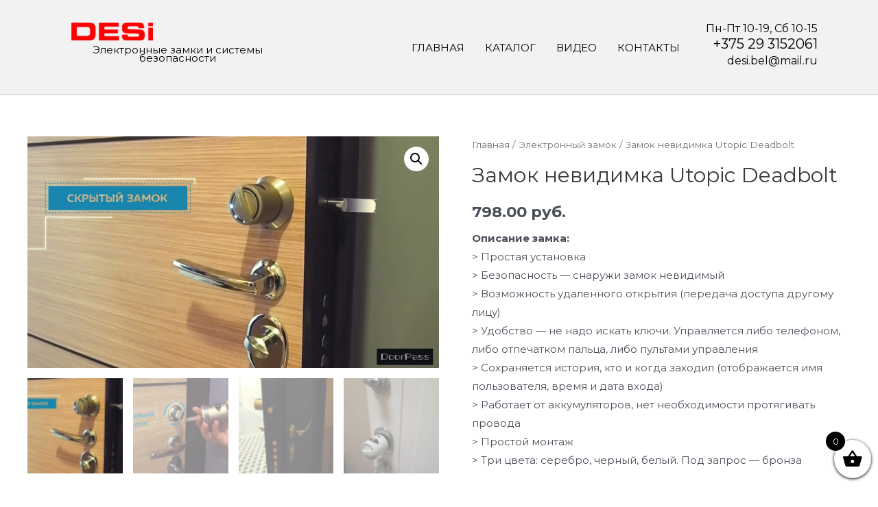

--- FILE ---
content_type: text/css
request_url: https://desi.by/wp-content/uploads/elementor/css/post-332.css?ver=1658386426
body_size: 1310
content:
.elementor-332 .elementor-element.elementor-element-96baac1 > .elementor-container > .elementor-column > .elementor-widget-wrap{align-content:center;align-items:center;}.elementor-332 .elementor-element.elementor-element-96baac1:not(.elementor-motion-effects-element-type-background), .elementor-332 .elementor-element.elementor-element-96baac1 > .elementor-motion-effects-container > .elementor-motion-effects-layer{background-color:#E6E6E680;}.elementor-332 .elementor-element.elementor-element-96baac1{border-style:solid;border-width:0px 0px 1px 0px;border-color:#BFBFBF;transition:background 0.3s, border 0.3s, border-radius 0.3s, box-shadow 0.3s;margin-top:0px;margin-bottom:0px;padding:0px 0px 0px 0px;}.elementor-332 .elementor-element.elementor-element-96baac1 > .elementor-background-overlay{transition:background 0.3s, border-radius 0.3s, opacity 0.3s;}.elementor-332 .elementor-element.elementor-element-9441337{text-align:left;}.elementor-332 .elementor-element.elementor-element-9441337 img{width:100%;}.elementor-332 .elementor-element.elementor-element-9441337 > .elementor-widget-container{margin:11px 0px 0px 0px;}.elementor-332 .elementor-element.elementor-element-5e3b3bf{color:#000000;font-family:"Montserrat", Sans-serif;font-weight:400;line-height:12px;}.elementor-332 .elementor-element.elementor-element-5e3b3bf > .elementor-widget-container{margin:-13px 0px 0px 0px;}.elementor-332 .elementor-element.elementor-element-04e670e .hfe-nav-menu__toggle{margin:0 auto;}.elementor-332 .elementor-element.elementor-element-04e670e .menu-item a.hfe-menu-item{padding-left:15px;padding-right:15px;}.elementor-332 .elementor-element.elementor-element-04e670e .menu-item a.hfe-sub-menu-item{padding-left:calc( 15px + 20px );padding-right:15px;}.elementor-332 .elementor-element.elementor-element-04e670e .hfe-nav-menu__layout-vertical .menu-item ul ul a.hfe-sub-menu-item{padding-left:calc( 15px + 40px );padding-right:15px;}.elementor-332 .elementor-element.elementor-element-04e670e .hfe-nav-menu__layout-vertical .menu-item ul ul ul a.hfe-sub-menu-item{padding-left:calc( 15px + 60px );padding-right:15px;}.elementor-332 .elementor-element.elementor-element-04e670e .hfe-nav-menu__layout-vertical .menu-item ul ul ul ul a.hfe-sub-menu-item{padding-left:calc( 15px + 80px );padding-right:15px;}.elementor-332 .elementor-element.elementor-element-04e670e .menu-item a.hfe-menu-item, .elementor-332 .elementor-element.elementor-element-04e670e .menu-item a.hfe-sub-menu-item{padding-top:15px;padding-bottom:15px;}.elementor-332 .elementor-element.elementor-element-04e670e a.hfe-menu-item, .elementor-332 .elementor-element.elementor-element-04e670e a.hfe-sub-menu-item{font-family:"Montserrat", Sans-serif;font-size:15px;font-weight:400;text-transform:uppercase;}.elementor-332 .elementor-element.elementor-element-04e670e .menu-item a.hfe-menu-item, .elementor-332 .elementor-element.elementor-element-04e670e .sub-menu a.hfe-sub-menu-item{color:#000000;}.elementor-332 .elementor-element.elementor-element-04e670e .menu-item a.hfe-menu-item:hover,
								.elementor-332 .elementor-element.elementor-element-04e670e .sub-menu a.hfe-sub-menu-item:hover,
								.elementor-332 .elementor-element.elementor-element-04e670e .menu-item.current-menu-item a.hfe-menu-item,
								.elementor-332 .elementor-element.elementor-element-04e670e .menu-item a.hfe-menu-item.highlighted,
								.elementor-332 .elementor-element.elementor-element-04e670e .menu-item a.hfe-menu-item:focus{color:#008DD6;}.elementor-332 .elementor-element.elementor-element-04e670e .hfe-nav-menu-layout:not(.hfe-pointer__framed) .menu-item.parent a.hfe-menu-item:before,
								.elementor-332 .elementor-element.elementor-element-04e670e .hfe-nav-menu-layout:not(.hfe-pointer__framed) .menu-item.parent a.hfe-menu-item:after{background-color:#008DD6;}.elementor-332 .elementor-element.elementor-element-04e670e .hfe-nav-menu-layout:not(.hfe-pointer__framed) .menu-item.parent .sub-menu .hfe-has-submenu-container a:after{background-color:unset;}.elementor-332 .elementor-element.elementor-element-04e670e .hfe-pointer__framed .menu-item.parent a.hfe-menu-item:before,
								.elementor-332 .elementor-element.elementor-element-04e670e .hfe-pointer__framed .menu-item.parent a.hfe-menu-item:after{border-color:#008DD6;}.elementor-332 .elementor-element.elementor-element-04e670e .menu-item.current-menu-item a.hfe-menu-item,
								.elementor-332 .elementor-element.elementor-element-04e670e .menu-item.current-menu-ancestor a.hfe-menu-item{color:#008DD6;}.elementor-332 .elementor-element.elementor-element-04e670e .hfe-nav-menu-layout:not(.hfe-pointer__framed) .menu-item.parent.current-menu-item a.hfe-menu-item:before,
								.elementor-332 .elementor-element.elementor-element-04e670e .hfe-nav-menu-layout:not(.hfe-pointer__framed) .menu-item.parent.current-menu-item a.hfe-menu-item:after{background-color:#008DD6;}.elementor-332 .elementor-element.elementor-element-04e670e .hfe-nav-menu:not(.hfe-pointer__framed) .menu-item.parent .sub-menu .hfe-has-submenu-container a.current-menu-item:after{background-color:unset;}.elementor-332 .elementor-element.elementor-element-04e670e .hfe-pointer__framed .menu-item.parent.current-menu-item a.hfe-menu-item:before,
								.elementor-332 .elementor-element.elementor-element-04e670e .hfe-pointer__framed .menu-item.parent.current-menu-item a.hfe-menu-item:after{border-color:#008DD6;}.elementor-332 .elementor-element.elementor-element-04e670e .sub-menu,
								.elementor-332 .elementor-element.elementor-element-04e670e nav.hfe-dropdown,
								.elementor-332 .elementor-element.elementor-element-04e670e nav.hfe-dropdown-expandible,
								.elementor-332 .elementor-element.elementor-element-04e670e nav.hfe-dropdown .menu-item a.hfe-menu-item,
								.elementor-332 .elementor-element.elementor-element-04e670e nav.hfe-dropdown .menu-item a.hfe-sub-menu-item{background-color:#fff;}.elementor-332 .elementor-element.elementor-element-04e670e ul.sub-menu{width:220px;}.elementor-332 .elementor-element.elementor-element-04e670e .sub-menu a.hfe-sub-menu-item,
						 .elementor-332 .elementor-element.elementor-element-04e670e nav.hfe-dropdown li a.hfe-menu-item,
						 .elementor-332 .elementor-element.elementor-element-04e670e nav.hfe-dropdown li a.hfe-sub-menu-item,
						 .elementor-332 .elementor-element.elementor-element-04e670e nav.hfe-dropdown-expandible li a.hfe-menu-item,
						 .elementor-332 .elementor-element.elementor-element-04e670e nav.hfe-dropdown-expandible li a.hfe-sub-menu-item{padding-top:15px;padding-bottom:15px;}.elementor-332 .elementor-element.elementor-element-04e670e .sub-menu li.menu-item:not(:last-child), 
						.elementor-332 .elementor-element.elementor-element-04e670e nav.hfe-dropdown li.menu-item:not(:last-child),
						.elementor-332 .elementor-element.elementor-element-04e670e nav.hfe-dropdown-expandible li.menu-item:not(:last-child){border-bottom-style:solid;border-bottom-color:#c4c4c4;border-bottom-width:1px;}.elementor-332 .elementor-element.elementor-element-04e670e > .elementor-widget-container{margin:11px 0px -9px 0px;}.elementor-332 .elementor-element.elementor-element-d5326bf .hfe-nav-menu__toggle,
						.elementor-332 .elementor-element.elementor-element-d5326bf .hfe-nav-menu-icon{margin:0 auto;}.elementor-332 .elementor-element.elementor-element-d5326bf li.menu-item a{justify-content:space-between;}.elementor-332 .elementor-element.elementor-element-d5326bf li .elementor-button-wrapper{text-align:space-between;}.elementor-332 .elementor-element.elementor-element-d5326bf.hfe-menu-item-flex-end li .elementor-button-wrapper{text-align:right;}.elementor-332 .elementor-element.elementor-element-d5326bf .hfe-flyout-wrapper .hfe-side{width:300px;}.elementor-332 .elementor-element.elementor-element-d5326bf .hfe-flyout-open.left{left:-300px;}.elementor-332 .elementor-element.elementor-element-d5326bf .hfe-flyout-open.right{right:-300px;}.elementor-332 .elementor-element.elementor-element-d5326bf .hfe-flyout-content{padding:30px;background-color:#FFFFFF;}.elementor-332 .elementor-element.elementor-element-d5326bf .menu-item a.hfe-menu-item{padding-left:15px;padding-right:15px;}.elementor-332 .elementor-element.elementor-element-d5326bf .menu-item a.hfe-sub-menu-item{padding-left:calc( 15px + 20px );padding-right:15px;}.elementor-332 .elementor-element.elementor-element-d5326bf .hfe-nav-menu__layout-vertical .menu-item ul ul a.hfe-sub-menu-item{padding-left:calc( 15px + 40px );padding-right:15px;}.elementor-332 .elementor-element.elementor-element-d5326bf .hfe-nav-menu__layout-vertical .menu-item ul ul ul a.hfe-sub-menu-item{padding-left:calc( 15px + 60px );padding-right:15px;}.elementor-332 .elementor-element.elementor-element-d5326bf .hfe-nav-menu__layout-vertical .menu-item ul ul ul ul a.hfe-sub-menu-item{padding-left:calc( 15px + 80px );padding-right:15px;}.elementor-332 .elementor-element.elementor-element-d5326bf .menu-item a.hfe-menu-item, .elementor-332 .elementor-element.elementor-element-d5326bf .menu-item a.hfe-sub-menu-item{padding-top:15px;padding-bottom:15px;}.elementor-332 .elementor-element.elementor-element-d5326bf a.hfe-menu-item, .elementor-332 .elementor-element.elementor-element-d5326bf a.hfe-sub-menu-item{font-family:"Montserrat", Sans-serif;font-size:15px;font-weight:400;text-transform:uppercase;}.elementor-332 .elementor-element.elementor-element-d5326bf .menu-item a.hfe-menu-item, .elementor-332 .elementor-element.elementor-element-d5326bf .sub-menu a.hfe-sub-menu-item{color:#000000;}.elementor-332 .elementor-element.elementor-element-d5326bf .menu-item a.hfe-menu-item:hover,
								.elementor-332 .elementor-element.elementor-element-d5326bf .sub-menu a.hfe-sub-menu-item:hover,
								.elementor-332 .elementor-element.elementor-element-d5326bf .menu-item.current-menu-item a.hfe-menu-item,
								.elementor-332 .elementor-element.elementor-element-d5326bf .menu-item a.hfe-menu-item.highlighted,
								.elementor-332 .elementor-element.elementor-element-d5326bf .menu-item a.hfe-menu-item:focus{color:#008DD6;}.elementor-332 .elementor-element.elementor-element-d5326bf .menu-item.current-menu-item a.hfe-menu-item,
								.elementor-332 .elementor-element.elementor-element-d5326bf .menu-item.current-menu-ancestor a.hfe-menu-item{color:#008DD6;}.elementor-332 .elementor-element.elementor-element-d5326bf .sub-menu,
								.elementor-332 .elementor-element.elementor-element-d5326bf nav.hfe-dropdown,
								.elementor-332 .elementor-element.elementor-element-d5326bf nav.hfe-dropdown-expandible,
								.elementor-332 .elementor-element.elementor-element-d5326bf nav.hfe-dropdown .menu-item a.hfe-menu-item,
								.elementor-332 .elementor-element.elementor-element-d5326bf nav.hfe-dropdown .menu-item a.hfe-sub-menu-item{background-color:#fff;}.elementor-332 .elementor-element.elementor-element-d5326bf .sub-menu a.hfe-sub-menu-item,
						 .elementor-332 .elementor-element.elementor-element-d5326bf nav.hfe-dropdown li a.hfe-menu-item,
						 .elementor-332 .elementor-element.elementor-element-d5326bf nav.hfe-dropdown li a.hfe-sub-menu-item,
						 .elementor-332 .elementor-element.elementor-element-d5326bf nav.hfe-dropdown-expandible li a.hfe-menu-item,
						 .elementor-332 .elementor-element.elementor-element-d5326bf nav.hfe-dropdown-expandible li a.hfe-sub-menu-item{padding-top:15px;padding-bottom:15px;}.elementor-332 .elementor-element.elementor-element-d5326bf .sub-menu li.menu-item:not(:last-child), 
						.elementor-332 .elementor-element.elementor-element-d5326bf nav.hfe-dropdown li.menu-item:not(:last-child),
						.elementor-332 .elementor-element.elementor-element-d5326bf nav.hfe-dropdown-expandible li.menu-item:not(:last-child){border-bottom-style:solid;border-bottom-color:#c4c4c4;border-bottom-width:1px;}.elementor-332 .elementor-element.elementor-element-d5326bf .hfe-flyout-close{color:#7A7A7A;}.elementor-332 .elementor-element.elementor-element-d5326bf .hfe-flyout-close svg{fill:#7A7A7A;}.elementor-332 .elementor-element.elementor-element-8b26ef6{color:#000000;font-family:"Montserrat", Sans-serif;font-size:16px;font-weight:400;line-height:23px;}.elementor-332 .elementor-element.elementor-element-8b26ef6 > .elementor-widget-container{margin:20px 0px 0px 0px;}@media(max-width:767px){.elementor-332 .elementor-element.elementor-element-d81e317{width:80%;}.elementor-332 .elementor-element.elementor-element-9441337{text-align:left;}.elementor-332 .elementor-element.elementor-element-5e3b3bf{font-size:11px;}.elementor-332 .elementor-element.elementor-element-105152d{width:20%;}.elementor-332 .elementor-element.elementor-element-2af2a0d{width:20%;}}@media(min-width:768px){.elementor-332 .elementor-element.elementor-element-d81e317{width:33.156%;}.elementor-332 .elementor-element.elementor-element-105152d{width:49.842%;}.elementor-332 .elementor-element.elementor-element-2af2a0d{width:16.307%;}}

--- FILE ---
content_type: text/css
request_url: https://desi.by/wp-content/uploads/elementor/css/post-357.css?ver=1658474564
body_size: 428
content:
.elementor-357 .elementor-element.elementor-element-c070a71 > .elementor-container > .elementor-column > .elementor-widget-wrap{align-content:center;align-items:center;}.elementor-357 .elementor-element.elementor-element-c070a71:not(.elementor-motion-effects-element-type-background), .elementor-357 .elementor-element.elementor-element-c070a71 > .elementor-motion-effects-container > .elementor-motion-effects-layer{background-color:#4545451C;}.elementor-357 .elementor-element.elementor-element-c070a71{border-style:solid;border-width:0px 0px 1px 0px;border-color:#BFBFBF;transition:background 0.3s, border 0.3s, border-radius 0.3s, box-shadow 0.3s;margin-top:0px;margin-bottom:0px;padding:0px 0px 0px 0px;}.elementor-357 .elementor-element.elementor-element-c070a71 > .elementor-background-overlay{transition:background 0.3s, border-radius 0.3s, opacity 0.3s;}.elementor-357 .elementor-element.elementor-element-be9eabb{text-align:left;}.elementor-357 .elementor-element.elementor-element-be9eabb img{width:64%;}.elementor-357 .elementor-element.elementor-element-be9eabb > .elementor-widget-container{margin:11px 0px 0px 0px;}.elementor-357 .elementor-element.elementor-element-62f14ce{color:#000000;font-family:"Montserrat", Sans-serif;font-size:16px;font-weight:400;line-height:23px;}.elementor-357 .elementor-element.elementor-element-62f14ce > .elementor-widget-container{margin:20px 0px 0px 0px;}.elementor-357 .elementor-element.elementor-element-3269063{color:#000000;font-family:"Montserrat", Sans-serif;font-size:16px;font-weight:400;line-height:23px;}.elementor-357 .elementor-element.elementor-element-3269063 > .elementor-widget-container{margin:20px 0px 0px 0px;}@media(max-width:767px){.elementor-357 .elementor-element.elementor-element-a083a5b{width:80%;}.elementor-357 .elementor-element.elementor-element-be9eabb{text-align:left;}.elementor-357 .elementor-element.elementor-element-8e41313{width:20%;}.elementor-357 .elementor-element.elementor-element-fe4eaf9{width:20%;}}@media(min-width:768px){.elementor-357 .elementor-element.elementor-element-a083a5b{width:22.892%;}.elementor-357 .elementor-element.elementor-element-8e41313{width:60.106%;}.elementor-357 .elementor-element.elementor-element-fe4eaf9{width:16.307%;}}